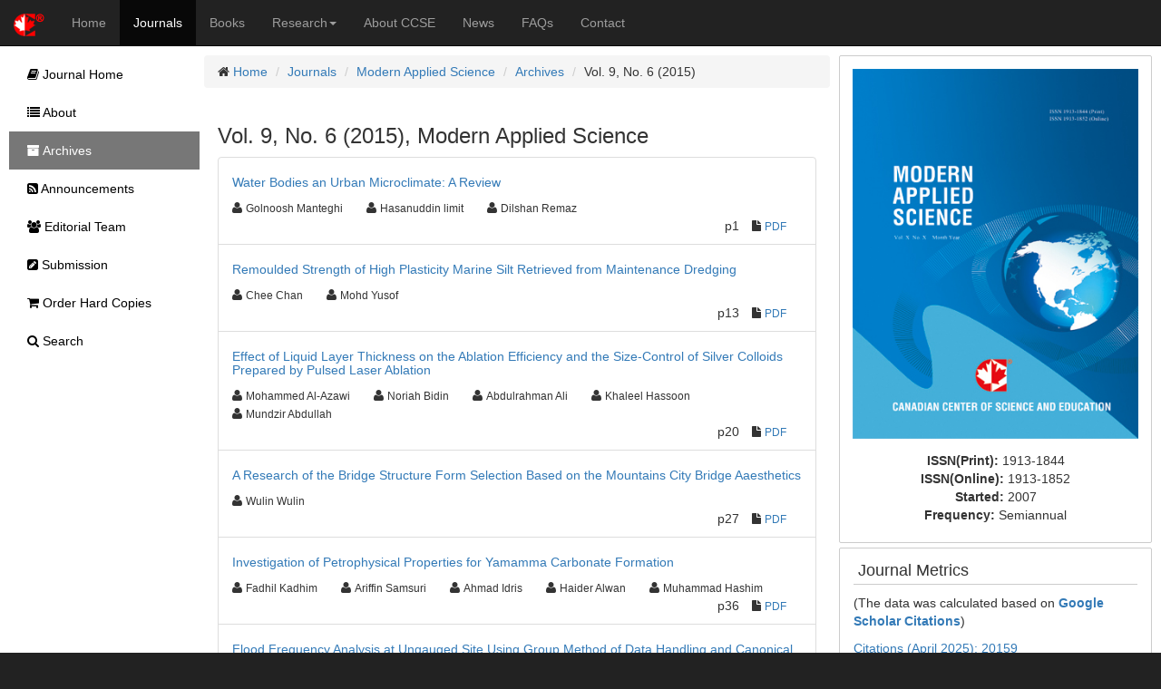

--- FILE ---
content_type: text/html;charset=UTF-8
request_url: https://ccsenet.org/journal/index.php/mas/issue/view/1259
body_size: 7883
content:
<!DOCTYPE html> <html lang="en"> <head> <meta charset="utf-8"> <meta http-equiv="X-UA-Compatible" content="IE=edge"> <meta name="viewport" content="width=device-width, initial-scale=1"> <link rel="icon" href="/themes/default/images/favicon.ico" type="image/x-icon"/> <link rel="Shortcut Icon" href="/themes/default/images/favicon.ico" type="image/x-icon" /> <title>Vol.9, No.6 | Modern Applied Science | CCSE</title> <meta name="description" content="" /> <link rel="stylesheet" href="/opt/bootstrap/css/bootstrap.min.css" /> <link rel="stylesheet" href="/opt/bootstrap/bootstrap-responsive.min.css" /> <link rel="stylesheet" href="/opt/font-awesome/css/font-awesome.min.css" /> <!--[if lt IE 9]>
    <script src="/opt/bootstrap/html5shiv.min.js"></script>
    <script src="/opt/bootstrap/respond.min.js"></script>
    <![endif]--> <link rel="stylesheet" href="/themes/default/css/main.css" /> <script async src="https://www.googletagmanager.com/gtag/js?id=UA-7035128-1"></script> <script>
        window.dataLayer = window.dataLayer || [];
        function gtag(){dataLayer.push(arguments);}
        gtag('js', new Date());

        gtag('config', 'UA-7035128-1');
    </script> </head> <body> <nav class="navbar navbar-inverse navbar-static-top" id="topChannels"> <div class="container-fluid" > <div class="navbar-header"> <button type="button" class="navbar-toggle collapsed" data-toggle="collapse" data-target="#top-navbar" aria-expanded="false"> <span class="sr-only">Toggle navigation</span> <span class="icon-bar"></span> <span class="icon-bar"></span> <span class="icon-bar"></span> </button> <a class="navbar-brand" href="/" title="CCSE Home"><img src="/themes/default/images/ccse-logo.png"></a> </div> <div id="top-navbar" class="navbar-collapse collapse"> <ul class="nav navbar-nav" id="top-navbar-items"> <li ><a href="/" >Home</a></li> <li class="active"><a href="/journal/index.php">Journals</a></li> <li ><a href="/home/index.php/books">Books</a></li> <li > <a href="#" class="dropdown-toggle" data-toggle="dropdown">Research<b class="caret"></b></a> <ul class="dropdown-menu"> <li> <a href="/home/index.php/research">CCSE Fund</a> </li> <li> <a href="/home/index.php/research/books">Free Books</a> </li> <li> <a href="/home/index.php/research/sponsorship">Sponsorship</a> </li> </ul> </li> <li ><a href="/home/index.php/about">About CCSE</a></li> <li ><a href="/home/index.php/news">News</a></li> <li ><a href="/home/index.php/faqs">FAQs</a></li> <li><a href="/home/index.php/about/contact">Contact</a> </ul> </div> </div> </nav> <div class="container-fluid" id="mainContent"> <div class="row-fluid"> <div id="journalContent" class="col-sm-12 col-md-9 col-lg-10 col-xl-10"> <div class="row-fluid"> <div class="col-sm-12 col-md-12 col-lg-8 col-xl-8" id="journalMainContent"> <ul class="breadcrumb"> <li><i class="icon-home"></i> <a href="/">Home</a></li> <li><a href="/journal">Journals</a></li> <li><a href="/journal/index.php/mas">Modern Applied Science</a></li> <li><a href="/journal/index.php/mas/issue/archives">Archives</a></li> <li>Vol. 9, No. 6 (2015)</li> </ul> <div class="col-sm-12 col-md-12 col-lg-12 col-xl-12"> <h3>Vol. 9, No. 6 (2015), Modern Applied Science</h3> <ul class="list-group"> <li class="list-group-item"> <ul class="list-unstyled"> <li class="h5"><a href="https://ccsenet.org/journal/index.php/mas/article/view/42398">Water Bodies an Urban Microclimate: A Review</a></li> <li> <ul class="list-inline"> <li><i class="icon-user"></i>&nbsp;<span class="small">Golnoosh Manteghi</span>&nbsp;&nbsp;&nbsp;</li> <li><i class="icon-user"></i>&nbsp;<span class="small">Hasanuddin limit</span>&nbsp;&nbsp;&nbsp;</li> <li><i class="icon-user"></i>&nbsp;<span class="small">Dilshan Remaz</span>&nbsp;&nbsp;&nbsp;</li> </ul> <ul class="list-inline pull-right"> <li>p1</li> <li><i class="icon-file"></i>&nbsp;<span class="small"><a href="https://ccsenet.org/journal/index.php/mas/article/download/42398/24435">PDF</a></span>&nbsp;</li>&nbsp;&nbsp;
                                            
                                        </ul> </li> <li class="clearfix"></li> </ul> </li> <li class="list-group-item"> <ul class="list-unstyled"> <li class="h5"><a href="https://ccsenet.org/journal/index.php/mas/article/view/44904">Remoulded Strength of High Plasticity Marine Silt Retrieved from Maintenance Dredging</a></li> <li> <ul class="list-inline"> <li><i class="icon-user"></i>&nbsp;<span class="small">Chee Chan</span>&nbsp;&nbsp;&nbsp;</li> <li><i class="icon-user"></i>&nbsp;<span class="small">Mohd Yusof</span>&nbsp;&nbsp;&nbsp;</li> </ul> <ul class="list-inline pull-right"> <li>p13</li> <li><i class="icon-file"></i>&nbsp;<span class="small"><a href="https://ccsenet.org/journal/index.php/mas/article/download/44904/24436">PDF</a></span>&nbsp;</li>&nbsp;&nbsp;
                                            
                                        </ul> </li> <li class="clearfix"></li> </ul> </li> <li class="list-group-item"> <ul class="list-unstyled"> <li class="h5"><a href="https://ccsenet.org/journal/index.php/mas/article/view/43180">Effect of Liquid Layer Thickness on the Ablation Efficiency and the Size-Control of Silver Colloids Prepared by Pulsed Laser Ablation</a></li> <li> <ul class="list-inline"> <li><i class="icon-user"></i>&nbsp;<span class="small">Mohammed Al-Azawi</span>&nbsp;&nbsp;&nbsp;</li> <li><i class="icon-user"></i>&nbsp;<span class="small">Noriah Bidin</span>&nbsp;&nbsp;&nbsp;</li> <li><i class="icon-user"></i>&nbsp;<span class="small">Abdulrahman Ali</span>&nbsp;&nbsp;&nbsp;</li> <li><i class="icon-user"></i>&nbsp;<span class="small">Khaleel Hassoon</span>&nbsp;&nbsp;&nbsp;</li> <li><i class="icon-user"></i>&nbsp;<span class="small">Mundzir Abdullah</span>&nbsp;&nbsp;&nbsp;</li> </ul> <ul class="list-inline pull-right"> <li>p20</li> <li><i class="icon-file"></i>&nbsp;<span class="small"><a href="https://ccsenet.org/journal/index.php/mas/article/download/43180/25138">PDF</a></span>&nbsp;</li>&nbsp;&nbsp;
                                            
                                        </ul> </li> <li class="clearfix"></li> </ul> </li> <li class="list-group-item"> <ul class="list-unstyled"> <li class="h5"><a href="https://ccsenet.org/journal/index.php/mas/article/view/46799">A Research of the Bridge Structure Form Selection Based on the Mountains City Bridge Aaesthetics</a></li> <li> <ul class="list-inline"> <li><i class="icon-user"></i>&nbsp;<span class="small">Wulin Wulin</span>&nbsp;&nbsp;&nbsp;</li> </ul> <ul class="list-inline pull-right"> <li>p27</li> <li><i class="icon-file"></i>&nbsp;<span class="small"><a href="https://ccsenet.org/journal/index.php/mas/article/download/46799/25241">PDF</a></span>&nbsp;</li>&nbsp;&nbsp;
                                            
                                        </ul> </li> <li class="clearfix"></li> </ul> </li> <li class="list-group-item"> <ul class="list-unstyled"> <li class="h5"><a href="https://ccsenet.org/journal/index.php/mas/article/view/46800">Investigation of Petrophysical Properties for Yamamma Carbonate Formation</a></li> <li> <ul class="list-inline"> <li><i class="icon-user"></i>&nbsp;<span class="small">Fadhil Kadhim</span>&nbsp;&nbsp;&nbsp;</li> <li><i class="icon-user"></i>&nbsp;<span class="small">Ariffin Samsuri</span>&nbsp;&nbsp;&nbsp;</li> <li><i class="icon-user"></i>&nbsp;<span class="small">Ahmad Idris</span>&nbsp;&nbsp;&nbsp;</li> <li><i class="icon-user"></i>&nbsp;<span class="small">Haider Alwan</span>&nbsp;&nbsp;&nbsp;</li> <li><i class="icon-user"></i>&nbsp;<span class="small">Muhammad Hashim</span>&nbsp;&nbsp;&nbsp;</li> </ul> <ul class="list-inline pull-right"> <li>p36</li> <li><i class="icon-file"></i>&nbsp;<span class="small"><a href="https://ccsenet.org/journal/index.php/mas/article/download/46800/25243">PDF</a></span>&nbsp;</li>&nbsp;&nbsp;
                                            
                                        </ul> </li> <li class="clearfix"></li> </ul> </li> <li class="list-group-item"> <ul class="list-unstyled"> <li class="h5"><a href="https://ccsenet.org/journal/index.php/mas/article/view/47614">Flood Frequency Analysis at Ungauged Site Using Group Method of Data Handling and Canonical Correlation Analysis</a></li> <li> <ul class="list-inline"> <li><i class="icon-user"></i>&nbsp;<span class="small">Basri Badyalina</span>&nbsp;&nbsp;&nbsp;</li> <li><i class="icon-user"></i>&nbsp;<span class="small">Ani Shabri</span>&nbsp;&nbsp;&nbsp;</li> </ul> <ul class="list-inline pull-right"> <li>p48</li> <li><i class="icon-file"></i>&nbsp;<span class="small"><a href="https://ccsenet.org/journal/index.php/mas/article/download/47614/25618">PDF</a></span>&nbsp;</li>&nbsp;&nbsp;
                                            
                                        </ul> </li> <li class="clearfix"></li> </ul> </li> <li class="list-group-item"> <ul class="list-unstyled"> <li class="h5"><a href="https://ccsenet.org/journal/index.php/mas/article/view/47615">Numerical Analysis of the Moving Formwork Bracket Stress during Construction of a Curved Continuous Box Girder Bridge with Variable Width</a></li> <li> <ul class="list-inline"> <li><i class="icon-user"></i>&nbsp;<span class="small">Jun Yang</span>&nbsp;&nbsp;&nbsp;</li> <li><i class="icon-user"></i>&nbsp;<span class="small">Jianting Zhou</span>&nbsp;&nbsp;&nbsp;</li> <li><i class="icon-user"></i>&nbsp;<span class="small">Xiaogang Li</span>&nbsp;&nbsp;&nbsp;</li> <li><i class="icon-user"></i>&nbsp;<span class="small">Aicheng Shan</span>&nbsp;&nbsp;&nbsp;</li> <li><i class="icon-user"></i>&nbsp;<span class="small">Yang Kuang</span>&nbsp;&nbsp;&nbsp;</li> </ul> <ul class="list-inline pull-right"> <li>p56</li> <li><i class="icon-file"></i>&nbsp;<span class="small"><a href="https://ccsenet.org/journal/index.php/mas/article/download/47615/25619">PDF</a></span>&nbsp;</li>&nbsp;&nbsp;
                                            
                                        </ul> </li> <li class="clearfix"></li> </ul> </li> <li class="list-group-item"> <ul class="list-unstyled"> <li class="h5"><a href="https://ccsenet.org/journal/index.php/mas/article/view/48032">Obtaining Hardened Layers of Heat-Resistant Steels by Plasma-Welding Deposition of Congeneric Materials</a></li> <li> <ul class="list-inline"> <li><i class="icon-user"></i>&nbsp;<span class="small">Yuri Shitsyn</span>&nbsp;&nbsp;&nbsp;</li> <li><i class="icon-user"></i>&nbsp;<span class="small">Dmitry Belinin</span>&nbsp;&nbsp;&nbsp;</li> <li><i class="icon-user"></i>&nbsp;<span class="small">Sergey Neulybin</span>&nbsp;&nbsp;&nbsp;</li> <li><i class="icon-user"></i>&nbsp;<span class="small">Pavel Kuchev</span>&nbsp;&nbsp;&nbsp;</li> </ul> <ul class="list-inline pull-right"> <li>p64</li> <li><i class="icon-file"></i>&nbsp;<span class="small"><a href="https://ccsenet.org/journal/index.php/mas/article/download/48032/25805">PDF</a></span>&nbsp;</li>&nbsp;&nbsp;
                                            
                                        </ul> </li> <li class="clearfix"></li> </ul> </li> <li class="list-group-item"> <ul class="list-unstyled"> <li class="h5"><a href="https://ccsenet.org/journal/index.php/mas/article/view/48033">Catastrophic Floods – Possible Contribution of Groundwater due to Flash Reconstruction of the Rock Mass 3D-Cracknet under Seismic Factors</a></li> <li> <ul class="list-inline"> <li><i class="icon-user"></i>&nbsp;<span class="small">Tatiana Trifonova</span>&nbsp;&nbsp;&nbsp;</li> <li><i class="icon-user"></i>&nbsp;<span class="small">Dmitriy Trifonov</span>&nbsp;&nbsp;&nbsp;</li> <li><i class="icon-user"></i>&nbsp;<span class="small">Sergey Arakelian</span>&nbsp;&nbsp;&nbsp;</li> </ul> <ul class="list-inline pull-right"> <li>p76</li> <li><i class="icon-file"></i>&nbsp;<span class="small"><a href="https://ccsenet.org/journal/index.php/mas/article/download/48033/25806">PDF</a></span>&nbsp;</li>&nbsp;&nbsp;
                                            
                                        </ul> </li> <li class="clearfix"></li> </ul> </li> <li class="list-group-item"> <ul class="list-unstyled"> <li class="h5"><a href="https://ccsenet.org/journal/index.php/mas/article/view/48034">Organophosphate Residue in Different Land Use in Mojogedang Karanganyar Central Java Indonesia</a></li> <li> <ul class="list-inline"> <li><i class="icon-user"></i>&nbsp;<span class="small">Supriyadi Supriyadi</span>&nbsp;&nbsp;&nbsp;</li> <li><i class="icon-user"></i>&nbsp;<span class="small">Aditya Utami</span>&nbsp;&nbsp;&nbsp;</li> <li><i class="icon-user"></i>&nbsp;<span class="small">Hery Widijanto</span>&nbsp;&nbsp;&nbsp;</li> <li><i class="icon-user"></i>&nbsp;<span class="small">Sumani Sumani</span>&nbsp;&nbsp;&nbsp;</li> </ul> <ul class="list-inline pull-right"> <li>p87</li> <li><i class="icon-file"></i>&nbsp;<span class="small"><a href="https://ccsenet.org/journal/index.php/mas/article/download/48034/25807">PDF</a></span>&nbsp;</li>&nbsp;&nbsp;
                                            
                                        </ul> </li> <li class="clearfix"></li> </ul> </li> <li class="list-group-item"> <ul class="list-unstyled"> <li class="h5"><a href="https://ccsenet.org/journal/index.php/mas/article/view/48035">Bioremediation of Oil-Contaminated Soils of South Kazakhstan</a></li> <li> <ul class="list-inline"> <li><i class="icon-user"></i>&nbsp;<span class="small">Akmaral Issayeva</span>&nbsp;&nbsp;&nbsp;</li> <li><i class="icon-user"></i>&nbsp;<span class="small">Aigul Uspabayeva</span>&nbsp;&nbsp;&nbsp;</li> <li><i class="icon-user"></i>&nbsp;<span class="small">Valikhan Bishimbayev</span>&nbsp;&nbsp;&nbsp;</li> <li><i class="icon-user"></i>&nbsp;<span class="small">Erzhan Issayev</span>&nbsp;&nbsp;&nbsp;</li> <li><i class="icon-user"></i>&nbsp;<span class="small">Aigul Sattarova</span>&nbsp;&nbsp;&nbsp;</li> </ul> <ul class="list-inline pull-right"> <li>p97</li> <li><i class="icon-file"></i>&nbsp;<span class="small"><a href="https://ccsenet.org/journal/index.php/mas/article/download/48035/25808">PDF</a></span>&nbsp;</li>&nbsp;&nbsp;
                                            
                                        </ul> </li> <li class="clearfix"></li> </ul> </li> <li class="list-group-item"> <ul class="list-unstyled"> <li class="h5"><a href="https://ccsenet.org/journal/index.php/mas/article/view/48036">Characteristics of Activated Carbons Prepared from Apricot Kernel Shells by Mechanical, Chemical and Thermal Activations</a></li> <li> <ul class="list-inline"> <li><i class="icon-user"></i>&nbsp;<span class="small">Marat Satayev</span>&nbsp;&nbsp;&nbsp;</li> <li><i class="icon-user"></i>&nbsp;<span class="small">Ravshanbek Alibekov</span>&nbsp;&nbsp;&nbsp;</li> <li><i class="icon-user"></i>&nbsp;<span class="small">Lazzat Satayeva</span>&nbsp;&nbsp;&nbsp;</li> <li><i class="icon-user"></i>&nbsp;<span class="small">Omirbek Baiysbay</span>&nbsp;&nbsp;&nbsp;</li> <li><i class="icon-user"></i>&nbsp;<span class="small">Botagoz Mutaliyeva</span>&nbsp;&nbsp;&nbsp;</li> </ul> <ul class="list-inline pull-right"> <li>p104</li> <li><i class="icon-file"></i>&nbsp;<span class="small"><a href="https://ccsenet.org/journal/index.php/mas/article/download/48036/25810">PDF</a></span>&nbsp;</li>&nbsp;&nbsp;
                                            
                                        </ul> </li> <li class="clearfix"></li> </ul> </li> <li class="list-group-item"> <ul class="list-unstyled"> <li class="h5"><a href="https://ccsenet.org/journal/index.php/mas/article/view/48037">Increasing of Cocoa Farmers Household Income with Two Stage Least Squares Method</a></li> <li> <ul class="list-inline"> <li><i class="icon-user"></i>&nbsp;<span class="small">Effendy Effendy</span>&nbsp;&nbsp;&nbsp;</li> </ul> <ul class="list-inline pull-right"> <li>p120</li> <li><i class="icon-file"></i>&nbsp;<span class="small"><a href="https://ccsenet.org/journal/index.php/mas/article/download/48037/25811">PDF</a></span>&nbsp;</li>&nbsp;&nbsp;
                                            
                                        </ul> </li> <li class="clearfix"></li> </ul> </li> <li class="list-group-item"> <ul class="list-unstyled"> <li class="h5"><a href="https://ccsenet.org/journal/index.php/mas/article/view/48038">Research on Satellite Orbit Simulation Based on Recursive Algorithm</a></li> <li> <ul class="list-inline"> <li><i class="icon-user"></i>&nbsp;<span class="small">Li Zihong</span>&nbsp;&nbsp;&nbsp;</li> <li><i class="icon-user"></i>&nbsp;<span class="small">Zhang Yuanbiao</span>&nbsp;&nbsp;&nbsp;</li> <li><i class="icon-user"></i>&nbsp;<span class="small">Ma Xueming</span>&nbsp;&nbsp;&nbsp;</li> </ul> <ul class="list-inline pull-right"> <li>p128</li> <li><i class="icon-file"></i>&nbsp;<span class="small"><a href="https://ccsenet.org/journal/index.php/mas/article/download/48038/25812">PDF</a></span>&nbsp;</li>&nbsp;&nbsp;
                                            
                                        </ul> </li> <li class="clearfix"></li> </ul> </li> <li class="list-group-item"> <ul class="list-unstyled"> <li class="h5"><a href="https://ccsenet.org/journal/index.php/mas/article/view/48039">Coagulation/Flocculation/Sedimentation Applied to Marble Processing Wastewater Treatment</a></li> <li> <ul class="list-inline"> <li><i class="icon-user"></i>&nbsp;<span class="small">Asimina Domopoulou</span>&nbsp;&nbsp;&nbsp;</li> <li><i class="icon-user"></i>&nbsp;<span class="small">Konstantinos Gudulas</span>&nbsp;&nbsp;&nbsp;</li> <li><i class="icon-user"></i>&nbsp;<span class="small">Efthimios Papastergiadis</span>&nbsp;&nbsp;&nbsp;</li> <li><i class="icon-user"></i>&nbsp;<span class="small">Vayos Karayannis</span>&nbsp;&nbsp;&nbsp;</li> </ul> <ul class="list-inline pull-right"> <li>p137</li> <li><i class="icon-file"></i>&nbsp;<span class="small"><a href="https://ccsenet.org/journal/index.php/mas/article/download/48039/25813">PDF</a></span>&nbsp;</li>&nbsp;&nbsp;
                                            
                                        </ul> </li> <li class="clearfix"></li> </ul> </li> <li class="list-group-item"> <ul class="list-unstyled"> <li class="h5"><a href="https://ccsenet.org/journal/index.php/mas/article/view/49504">Exploration Potential of Coalbed Methane in Karaganda Field</a></li> <li> <ul class="list-inline"> <li><i class="icon-user"></i>&nbsp;<span class="small">Dilda Sabitova</span>&nbsp;&nbsp;&nbsp;</li> </ul> <ul class="list-inline pull-right"> <li>p145</li> <li><i class="icon-file"></i>&nbsp;<span class="small"><a href="https://ccsenet.org/journal/index.php/mas/article/download/49504/26663">PDF</a></span>&nbsp;</li>&nbsp;&nbsp;
                                            
                                        </ul> </li> <li class="clearfix"></li> </ul> </li> <li class="list-group-item"> <ul class="list-unstyled"> <li class="h5"><a href="https://ccsenet.org/journal/index.php/mas/article/view/49506">Theory and Technology of the Phosphorus Extraction from Ferrophosphorus</a></li> <li> <ul class="list-inline"> <li><i class="icon-user"></i>&nbsp;<span class="small">Serzhanov Mendikarayevich</span>&nbsp;&nbsp;&nbsp;</li> <li><i class="icon-user"></i>&nbsp;<span class="small">Shevko Mikhaylovich</span>&nbsp;&nbsp;&nbsp;</li> <li><i class="icon-user"></i>&nbsp;<span class="small">Yeskendirova Mikhaylovna</span>&nbsp;&nbsp;&nbsp;</li> </ul> <ul class="list-inline pull-right"> <li>p160</li> <li><i class="icon-file"></i>&nbsp;<span class="small"><a href="https://ccsenet.org/journal/index.php/mas/article/download/49506/26665">PDF</a></span>&nbsp;</li>&nbsp;&nbsp;
                                            
                                        </ul> </li> <li class="clearfix"></li> </ul> </li> <li class="list-group-item"> <ul class="list-unstyled"> <li class="h5"><a href="https://ccsenet.org/journal/index.php/mas/article/view/49505">Effect of α- and β-Polymethyle Nenaphthalenesulfonate upon Properties of Cement Grout and Concrete</a></li> <li> <ul class="list-inline"> <li><i class="icon-user"></i>&nbsp;<span class="small">Abdrazakh Auyeshov</span>&nbsp;&nbsp;&nbsp;</li> <li><i class="icon-user"></i>&nbsp;<span class="small">Kazhymukhan Arynov</span>&nbsp;&nbsp;&nbsp;</li> <li><i class="icon-user"></i>&nbsp;<span class="small">Chaizada Yeskibayeva</span>&nbsp;&nbsp;&nbsp;</li> <li><i class="icon-user"></i>&nbsp;<span class="small">Oral Zhylkybayev</span>&nbsp;&nbsp;&nbsp;</li> <li><i class="icon-user"></i>&nbsp;<span class="small">Roza Beisbekova</span>&nbsp;&nbsp;&nbsp;</li> <li><i class="icon-user"></i>&nbsp;<span class="small">Kurmanbek Alzhanov</span>&nbsp;&nbsp;&nbsp;</li> </ul> <ul class="list-inline pull-right"> <li>p173</li> <li><i class="icon-file"></i>&nbsp;<span class="small"><a href="https://ccsenet.org/journal/index.php/mas/article/download/49505/26664">PDF</a></span>&nbsp;</li>&nbsp;&nbsp;
                                            
                                        </ul> </li> <li class="clearfix"></li> </ul> </li> <li class="list-group-item"> <ul class="list-unstyled"> <li class="h5"><a href="https://ccsenet.org/journal/index.php/mas/article/view/49508">The Evaluation of Deflected Mode of Wall Hollow Zone of Standpipe</a></li> <li> <ul class="list-inline"> <li><i class="icon-user"></i>&nbsp;<span class="small">Alpysbai Ainabekov</span>&nbsp;&nbsp;&nbsp;</li> <li><i class="icon-user"></i>&nbsp;<span class="small">Ulanbator Suleimenov</span>&nbsp;&nbsp;&nbsp;</li> <li><i class="icon-user"></i>&nbsp;<span class="small">Medetbek Kambarov</span>&nbsp;&nbsp;&nbsp;</li> <li><i class="icon-user"></i>&nbsp;<span class="small">Chfsen Abshenov</span>&nbsp;&nbsp;&nbsp;</li> <li><i class="icon-user"></i>&nbsp;<span class="small">Svetlana Buganova</span>&nbsp;&nbsp;&nbsp;</li> </ul> <ul class="list-inline pull-right"> <li>p184</li> <li><i class="icon-file"></i>&nbsp;<span class="small"><a href="https://ccsenet.org/journal/index.php/mas/article/download/49508/26667">PDF</a></span>&nbsp;</li>&nbsp;&nbsp;
                                            
                                        </ul> </li> <li class="clearfix"></li> </ul> </li> <li class="list-group-item"> <ul class="list-unstyled"> <li class="h5"><a href="https://ccsenet.org/journal/index.php/mas/article/view/49507">Control Equipment for Pile Test According to American and Kazakhstan Standards</a></li> <li> <ul class="list-inline"> <li><i class="icon-user"></i>&nbsp;<span class="small">Assel Tulebekova</span>&nbsp;&nbsp;&nbsp;</li> </ul> <ul class="list-inline pull-right"> <li>p192</li> <li><i class="icon-file"></i>&nbsp;<span class="small"><a href="https://ccsenet.org/journal/index.php/mas/article/download/49507/26666">PDF</a></span>&nbsp;</li>&nbsp;&nbsp;
                                            
                                        </ul> </li> <li class="clearfix"></li> </ul> </li> <li class="list-group-item"> <ul class="list-unstyled"> <li class="h5"><a href="https://ccsenet.org/journal/index.php/mas/article/view/49509">The Results of Experimental Studies of Prestressed Pipelines under Operational Impacts</a></li> <li> <ul class="list-inline"> <li><i class="icon-user"></i>&nbsp;<span class="small">Alpisbay Ainabekov</span>&nbsp;&nbsp;&nbsp;</li> <li><i class="icon-user"></i>&nbsp;<span class="small">Ulanbator Suleymenov</span>&nbsp;&nbsp;&nbsp;</li> <li><i class="icon-user"></i>&nbsp;<span class="small">Arman Moldagaliyev</span>&nbsp;&nbsp;&nbsp;</li> <li><i class="icon-user"></i>&nbsp;<span class="small">Gaukhar Omashova</span>&nbsp;&nbsp;&nbsp;</li> <li><i class="icon-user"></i>&nbsp;<span class="small">Toremurat Serikbayev</span>&nbsp;&nbsp;&nbsp;</li> </ul> <ul class="list-inline pull-right"> <li>p199</li> <li><i class="icon-file"></i>&nbsp;<span class="small"><a href="https://ccsenet.org/journal/index.php/mas/article/download/49509/26668">PDF</a></span>&nbsp;</li>&nbsp;&nbsp;
                                            
                                        </ul> </li> <li class="clearfix"></li> </ul> </li> <li class="list-group-item"> <ul class="list-unstyled"> <li class="h5"><a href="https://ccsenet.org/journal/index.php/mas/article/view/49510">The Plasticizerson the Basis of the Modified Fatty Acids</a></li> <li> <ul class="list-inline"> <li><i class="icon-user"></i>&nbsp;<span class="small">Baibulekov Baibulekovich</span>&nbsp;&nbsp;&nbsp;</li> <li><i class="icon-user"></i>&nbsp;<span class="small">Baibolov Seyitzhanovich</span>&nbsp;&nbsp;&nbsp;</li> <li><i class="icon-user"></i>&nbsp;<span class="small">Ristavletov Amanovich</span>&nbsp;&nbsp;&nbsp;</li> <li><i class="icon-user"></i>&nbsp;<span class="small">Kalshabekova Nurlibaevna</span>&nbsp;&nbsp;&nbsp;</li> </ul> <ul class="list-inline pull-right"> <li>p207</li> <li><i class="icon-file"></i>&nbsp;<span class="small"><a href="https://ccsenet.org/journal/index.php/mas/article/download/49510/26669">PDF</a></span>&nbsp;</li>&nbsp;&nbsp;
                                            
                                        </ul> </li> <li class="clearfix"></li> </ul> </li> <li class="list-group-item"> <ul class="list-unstyled"> <li class="h5"><a href="https://ccsenet.org/journal/index.php/mas/article/view/49532">Influence of Co-substrates for the Methane Production Rate Kinetics in Anaerobic Fermentation of Pig Slurry</a></li> <li> <ul class="list-inline"> <li><i class="icon-user"></i>&nbsp;<span class="small">Karlygash Korazbekova</span>&nbsp;&nbsp;&nbsp;</li> <li><i class="icon-user"></i>&nbsp;<span class="small">Zhumabek Bakhov</span>&nbsp;&nbsp;&nbsp;</li> <li><i class="icon-user"></i>&nbsp;<span class="small">Botagos Mutaliyeva</span>&nbsp;&nbsp;&nbsp;</li> </ul> <ul class="list-inline pull-right"> <li>p217</li> <li><i class="icon-file"></i>&nbsp;<span class="small"><a href="https://ccsenet.org/journal/index.php/mas/article/download/49532/26700">PDF</a></span>&nbsp;</li>&nbsp;&nbsp;
                                            
                                        </ul> </li> <li class="clearfix"></li> </ul> </li> <li class="list-group-item"> <ul class="list-unstyled"> <li class="h5"><a href="https://ccsenet.org/journal/index.php/mas/article/view/44440">The Effect of Educational Level on the Productivity in the Czech Republic</a></li> <li> <ul class="list-inline"> <li><i class="icon-user"></i>&nbsp;<span class="small">Mansoor Maitah</span>&nbsp;&nbsp;&nbsp;</li> <li><i class="icon-user"></i>&nbsp;<span class="small">Erika Urbankova</span>&nbsp;&nbsp;&nbsp;</li> </ul> <ul class="list-inline pull-right"> <li>p226</li> <li><i class="icon-file"></i>&nbsp;<span class="small"><a href="https://ccsenet.org/journal/index.php/mas/article/download/44440/26671">PDF</a></span>&nbsp;</li>&nbsp;&nbsp;
                                            
                                        </ul> </li> <li class="clearfix"></li> </ul> </li> <li class="list-group-item"> <ul class="list-unstyled"> <li class="h5"><a href="https://ccsenet.org/journal/index.php/mas/article/view/49512">Determination of Measurements of the Female Population of the Republic of Kazakhstan</a></li> <li> <ul class="list-inline"> <li><i class="icon-user"></i>&nbsp;<span class="small">Tavarkul Baskimbayeva</span>&nbsp;&nbsp;&nbsp;</li> <li><i class="icon-user"></i>&nbsp;<span class="small">Yerkin Danebergenov</span>&nbsp;&nbsp;&nbsp;</li> </ul> <ul class="list-inline pull-right"> <li>p236</li> <li><i class="icon-file"></i>&nbsp;<span class="small"><a href="https://ccsenet.org/journal/index.php/mas/article/download/49512/26673">PDF</a></span>&nbsp;</li>&nbsp;&nbsp;
                                            
                                        </ul> </li> <li class="clearfix"></li> </ul> </li> <li class="list-group-item"> <ul class="list-unstyled"> <li class="h5"><a href="https://ccsenet.org/journal/index.php/mas/article/view/49514">Evaluations of Information Assymetry</a></li> <li> <ul class="list-inline"> <li><i class="icon-user"></i>&nbsp;<span class="small">Tsvetkov Yakovlevich</span>&nbsp;&nbsp;&nbsp;</li> </ul> <ul class="list-inline pull-right"> <li>p243</li> <li><i class="icon-file"></i>&nbsp;<span class="small"><a href="https://ccsenet.org/journal/index.php/mas/article/download/49514/26676">PDF</a></span>&nbsp;</li>&nbsp;&nbsp;
                                            
                                        </ul> </li> <li class="clearfix"></li> </ul> </li> <li class="list-group-item"> <ul class="list-unstyled"> <li class="h5"><a href="https://ccsenet.org/journal/index.php/mas/article/view/49516">The Independent Control of Buildings and Structures Breakdowns Risk as a Way of Accidence Reducing</a></li> <li> <ul class="list-inline"> <li><i class="icon-user"></i>&nbsp;<span class="small">Olga Kaplenko</span>&nbsp;&nbsp;&nbsp;</li> </ul> <ul class="list-inline pull-right"> <li>p250</li> <li><i class="icon-file"></i>&nbsp;<span class="small"><a href="https://ccsenet.org/journal/index.php/mas/article/download/49516/26679">PDF</a></span>&nbsp;</li>&nbsp;&nbsp;
                                            
                                        </ul> </li> <li class="clearfix"></li> </ul> </li> <li class="list-group-item"> <ul class="list-unstyled"> <li class="h5"><a href="https://ccsenet.org/journal/index.php/mas/article/view/49518">Research of Electrical Discharge Machining Process of Wear Resistance Coatings Obtained By Beam Deposit Process</a></li> <li> <ul class="list-inline"> <li><i class="icon-user"></i>&nbsp;<span class="small">Timur Ablyaz</span>&nbsp;&nbsp;&nbsp;</li> <li><i class="icon-user"></i>&nbsp;<span class="small">Vladimir Ivanov</span>&nbsp;&nbsp;&nbsp;</li> <li><i class="icon-user"></i>&nbsp;<span class="small">Evgeniy Shlykov</span>&nbsp;&nbsp;&nbsp;</li> <li><i class="icon-user"></i>&nbsp;<span class="small">Evgeniy Morozov</span>&nbsp;&nbsp;&nbsp;</li> <li><i class="icon-user"></i>&nbsp;<span class="small">Petr Maksimov</span>&nbsp;&nbsp;&nbsp;</li> </ul> <ul class="list-inline pull-right"> <li>p257</li> <li><i class="icon-file"></i>&nbsp;<span class="small"><a href="https://ccsenet.org/journal/index.php/mas/article/download/49518/26683">PDF</a></span>&nbsp;</li>&nbsp;&nbsp;
                                            
                                        </ul> </li> <li class="clearfix"></li> </ul> </li> <li class="list-group-item"> <ul class="list-unstyled"> <li class="h5"><a href="https://ccsenet.org/journal/index.php/mas/article/view/49519">Complex for Simulation Modeling of the Dynamics of Dosing Systems</a></li> <li> <ul class="list-inline"> <li><i class="icon-user"></i>&nbsp;<span class="small">Almaz Khanov</span>&nbsp;&nbsp;&nbsp;</li> <li><i class="icon-user"></i>&nbsp;<span class="small">Alexey Kobityansky</span>&nbsp;&nbsp;&nbsp;</li> <li><i class="icon-user"></i>&nbsp;<span class="small">Alexey Shafranov</span>&nbsp;&nbsp;&nbsp;</li> <li><i class="icon-user"></i>&nbsp;<span class="small">Mihail Kuznetsov</span>&nbsp;&nbsp;&nbsp;</li> </ul> <ul class="list-inline pull-right"> <li>p266</li> <li><i class="icon-file"></i>&nbsp;<span class="small"><a href="https://ccsenet.org/journal/index.php/mas/article/download/49519/26686">PDF</a></span>&nbsp;</li>&nbsp;&nbsp;
                                            
                                        </ul> </li> <li class="clearfix"></li> </ul> </li> <li class="list-group-item"> <ul class="list-unstyled"> <li class="h5"><a href="https://ccsenet.org/journal/index.php/mas/article/view/49520">Precision Machining of Mechanical Seals on the Machine "Rastr 220"</a></li> <li> <ul class="list-inline"> <li><i class="icon-user"></i>&nbsp;<span class="small">Almaz Khanov</span>&nbsp;&nbsp;&nbsp;</li> <li><i class="icon-user"></i>&nbsp;<span class="small">Karim Muratov</span>&nbsp;&nbsp;&nbsp;</li> <li><i class="icon-user"></i>&nbsp;<span class="small">Ravil Muratov</span>&nbsp;&nbsp;&nbsp;</li> <li><i class="icon-user"></i>&nbsp;<span class="small">Evgeny Gashev</span>&nbsp;&nbsp;&nbsp;</li> </ul> <ul class="list-inline pull-right"> <li>p278</li> <li><i class="icon-file"></i>&nbsp;<span class="small"><a href="https://ccsenet.org/journal/index.php/mas/article/download/49520/26688">PDF</a></span>&nbsp;</li>&nbsp;&nbsp;
                                            
                                        </ul> </li> <li class="clearfix"></li> </ul> </li> <li class="list-group-item"> <ul class="list-unstyled"> <li class="h5"><a href="https://ccsenet.org/journal/index.php/mas/article/view/49521">Effect of Brass Blanks’ Pre-Heating on Magnetic Pulse-Pressing</a></li> <li> <ul class="list-inline"> <li><i class="icon-user"></i>&nbsp;<span class="small">Vladimir Kukhar</span>&nbsp;&nbsp;&nbsp;</li> <li><i class="icon-user"></i>&nbsp;<span class="small">Alyona Kireyeva</span>&nbsp;&nbsp;&nbsp;</li> </ul> <ul class="list-inline pull-right"> <li>p287</li> <li><i class="icon-file"></i>&nbsp;<span class="small"><a href="https://ccsenet.org/journal/index.php/mas/article/download/49521/26689">PDF</a></span>&nbsp;</li>&nbsp;&nbsp;
                                            
                                        </ul> </li> <li class="clearfix"></li> </ul> </li> <li class="list-group-item"> <ul class="list-unstyled"> <li class="h5"><a href="https://ccsenet.org/journal/index.php/mas/article/view/49528">The Influence of Electron Beam Oscillation on the Crystallization and Structure of Dissimilar Steel-Bronze Welds</a></li> <li> <ul class="list-inline"> <li><i class="icon-user"></i>&nbsp;<span class="small">Tatiana Olshanskaya</span>&nbsp;&nbsp;&nbsp;</li> <li><i class="icon-user"></i>&nbsp;<span class="small">Gleb Permyakov</span>&nbsp;&nbsp;&nbsp;</li> <li><i class="icon-user"></i>&nbsp;<span class="small">Vladimir Belenkiy</span>&nbsp;&nbsp;&nbsp;</li> <li><i class="icon-user"></i>&nbsp;<span class="small">Dmitriy Trushnikov</span>&nbsp;&nbsp;&nbsp;</li> </ul> <ul class="list-inline pull-right"> <li>p296</li> <li><i class="icon-file"></i>&nbsp;<span class="small"><a href="https://ccsenet.org/journal/index.php/mas/article/download/49528/26696">PDF</a></span>&nbsp;</li>&nbsp;&nbsp;
                                            
                                        </ul> </li> <li class="clearfix"></li> </ul> </li> <li class="list-group-item"> <ul class="list-unstyled"> <li class="h5"><a href="https://ccsenet.org/journal/index.php/mas/article/view/49531">Improvement of Microphone Array Characteristics for Speech Capturing</a></li> <li> <ul class="list-inline"> <li><i class="icon-user"></i>&nbsp;<span class="small">Mikhail Stolbov</span>&nbsp;&nbsp;&nbsp;</li> <li><i class="icon-user"></i>&nbsp;<span class="small">Sergei Aleinik</span>&nbsp;&nbsp;&nbsp;</li> </ul> <ul class="list-inline pull-right"> <li>p310</li> <li><i class="icon-file"></i>&nbsp;<span class="small"><a href="https://ccsenet.org/journal/index.php/mas/article/download/49531/26699">PDF</a></span>&nbsp;</li>&nbsp;&nbsp;
                                            
                                        </ul> </li> <li class="clearfix"></li> </ul> </li> <li class="list-group-item"> <ul class="list-unstyled"> <li class="h5"><a href="https://ccsenet.org/journal/index.php/mas/article/view/49529">Theoretical Basis of the Mathematical Modeling of Thyristor Converters for Calculation Current and Voltage Harmonics in Power System</a></li> <li> <ul class="list-inline"> <li><i class="icon-user"></i>&nbsp;<span class="small">Edvard Abdullazyanov</span>&nbsp;&nbsp;&nbsp;</li> <li><i class="icon-user"></i>&nbsp;<span class="small">Alexander Fedotov</span>&nbsp;&nbsp;&nbsp;</li> <li><i class="icon-user"></i>&nbsp;<span class="small">Sirena Zaripova</span>&nbsp;&nbsp;&nbsp;</li> <li><i class="icon-user"></i>&nbsp;<span class="small">Evgenii Fedotov</span>&nbsp;&nbsp;&nbsp;</li> <li><i class="icon-user"></i>&nbsp;<span class="small">Natalya Chernova</span>&nbsp;&nbsp;&nbsp;</li> <li><i class="icon-user"></i>&nbsp;<span class="small">Georgii Vagapov</span>&nbsp;&nbsp;&nbsp;</li> </ul> <ul class="list-inline pull-right"> <li>p320</li> <li><i class="icon-file"></i>&nbsp;<span class="small"><a href="https://ccsenet.org/journal/index.php/mas/article/download/49529/26697">PDF</a></span>&nbsp;</li>&nbsp;&nbsp;
                                            
                                        </ul> </li> <li class="clearfix"></li> </ul> </li> <li class="list-group-item"> <ul class="list-unstyled"> <li class="h5"><a href="https://ccsenet.org/journal/index.php/mas/article/view/49530">Improvement of Regression Forecasting Models</a></li> <li> <ul class="list-inline"> <li><i class="icon-user"></i>&nbsp;<span class="small">Vasiliy Zubakin</span>&nbsp;&nbsp;&nbsp;</li> <li><i class="icon-user"></i>&nbsp;<span class="small">Oleg Kosorukov</span>&nbsp;&nbsp;&nbsp;</li> <li><i class="icon-user"></i>&nbsp;<span class="small">Nikita Moiseev</span>&nbsp;&nbsp;&nbsp;</li> </ul> <ul class="list-inline pull-right"> <li>p344</li> <li><i class="icon-file"></i>&nbsp;<span class="small"><a href="https://ccsenet.org/journal/index.php/mas/article/download/49530/26698">PDF</a></span>&nbsp;</li>&nbsp;&nbsp;
                                            
                                        </ul> </li> <li class="clearfix"></li> </ul> </li> <li class="list-group-item"> <ul class="list-unstyled"> <li class="h5"><a href="https://ccsenet.org/journal/index.php/mas/article/view/49515">Ecologic-Biological Effects of Cobalt, Cuprum, Copper Oxide Nano-Powders and Humic Acids on Wheat Seeds</a></li> <li> <ul class="list-inline"> <li><i class="icon-user"></i>&nbsp;<span class="small">Polishchuk, D.</span>&nbsp;&nbsp;&nbsp;</li> <li><i class="icon-user"></i>&nbsp;<span class="small">Nazarova, A.</span>&nbsp;&nbsp;&nbsp;</li> <li><i class="icon-user"></i>&nbsp;<span class="small">Kutskir, V.</span>&nbsp;&nbsp;&nbsp;</li> <li><i class="icon-user"></i>&nbsp;<span class="small">Churilov, G</span>&nbsp;&nbsp;&nbsp;</li> <li><i class="icon-user"></i>&nbsp;<span class="small">Ivanycheva, N.</span>&nbsp;&nbsp;&nbsp;</li> <li><i class="icon-user"></i>&nbsp;<span class="small">Kiryshin, A.</span>&nbsp;&nbsp;&nbsp;</li> <li><i class="icon-user"></i>&nbsp;<span class="small">Churilov, I.</span>&nbsp;&nbsp;&nbsp;</li> </ul> <ul class="list-inline pull-right"> <li>p354</li> <li><i class="icon-file"></i>&nbsp;<span class="small"><a href="https://ccsenet.org/journal/index.php/mas/article/download/49515/26678">PDF</a></span>&nbsp;</li>&nbsp;&nbsp;
                                            
                                        </ul> </li> <li class="clearfix"></li> </ul> </li> <li class="list-group-item"> <ul class="list-unstyled"> <li class="h5"><a href="https://ccsenet.org/journal/index.php/mas/article/view/49517">Gyro Observability Research of a Relative Attitude Determination System Based on Stereo Vision</a></li> <li> <ul class="list-inline"> <li><i class="icon-user"></i>&nbsp;<span class="small">BAI Bo</span>&nbsp;&nbsp;&nbsp;</li> <li><i class="icon-user"></i>&nbsp;<span class="small">ZHOU Jun</span>&nbsp;&nbsp;&nbsp;</li> <li><i class="icon-user"></i>&nbsp;<span class="small">YU zhou</span>&nbsp;&nbsp;&nbsp;</li> </ul> <ul class="list-inline pull-right"> <li>p365</li> <li><i class="icon-file"></i>&nbsp;<span class="small"><a href="https://ccsenet.org/journal/index.php/mas/article/download/49517/26681">PDF</a></span>&nbsp;</li>&nbsp;&nbsp;
                                            
                                        </ul> </li> <li class="clearfix"></li> </ul> </li> <li class="list-group-item"> <ul class="list-unstyled"> <li class="h5"><a href="https://ccsenet.org/journal/index.php/mas/article/view/49729">Reviewer Acknowledgements for Modern Applied Science, Vol. 9, No. 6</a></li> <li> <ul class="list-inline"> <li><i class="icon-user"></i>&nbsp;<span class="small">Sunny Lee</span>&nbsp;&nbsp;&nbsp;</li> </ul> <ul class="list-inline pull-right"> <li>p375</li> <li><i class="icon-file"></i>&nbsp;<span class="small"><a href="https://ccsenet.org/journal/index.php/mas/article/download/49729/26836">PDF</a></span>&nbsp;</li>&nbsp;&nbsp;
                                            
                                        </ul> </li> <li class="clearfix"></li> </ul> </li> </ul> <br/> <br/> <p><img src="[data-uri]"> This work is licensed under a <a href="https://creativecommons.org/licenses/by/4.0">Creative Commons Attribution 4.0 License</a>.</p> </div> </div> <div class="col-sm-12 col-md-12 col-lg-4 col-xl-4" id="journalAssetBar"> <div class="blockBox"> <div class="text-center" style="margin-bottom:10px;"> <a href="/journal/index.php/mas" title="Modern Applied Science"> <img src="/media/modules/press/2018/07/5b4d927142034.jpg" class="img-thumbnail" style="border:0"> </a> </div> <div class="text-center"> <ul class="list-unstyled"> <li><b>ISSN(Print): </b><span>1913-1844</span></li> <li><b>ISSN(Online): </b><span>1913-1852</span></li> <li><b>Started: </b><span>2007</span></li> <li><b>Frequency: </b><span class="text-capitalize">semiannual</span></li> </ul> </div> </div> <div class="blockBox"> <h3 class="blockTitle">Journal Metrics</h3> <div class="blockContent"> <p>(The data was calculated based on&nbsp;<strong><a href="https://scholar.google.com/citations?user=srxfMSoAAAAJ&amp;hl=en">Google Scholar Citations</a></strong>)</p> <p><a href="https://scholar.google.com/citations?user=srxfMSoAAAAJ&amp;hl=en">Citations (April 2025): 20159</a></p> <p><a href="https://scholar.google.com/citations?user=srxfMSoAAAAJ&amp;hl=en">h-index (April 2025):&nbsp;60</a></p> <p><a href="https://scholar.google.com/citations?user=srxfMSoAAAAJ&amp;hl=en">i10-index (April 2025): 490</a></p> <p>&nbsp;</p> </div> </div> <div class="blockBox"> <h3 class="blockTitle">Index</h3> <div class="blockContent"> <ul class="listArticles"> <li><a href="https://www.proquest.com/products-services/adv_tech_aero.html" target="_blank">Aerospace Database</a></li> <li><a href="http://aisi-usa.org" target="_blank">American International Standards Institute (AISI)</a></li> <li><a href="https://www.base-search.net/" target="_blank">BASE (Bielefeld Academic Search Engine)</a></li> <li><a href="https://www.cabi.org" target="_blank">CAB Abstracts</a></li> <li><a href="http://www.citefactor.org" target="_blank">CiteFactor</a></li> <li><a href="https://scholar.cnki.net/journal/index/SJDJ191318441147" target="_blank">CNKI Scholar</a></li> <li><a href="http://ezb.uni-regensburg.de/detail.phtml?bibid=AAAAA&colors=7&lang=en&jour_id=105566" target="_blank">Elektronische Zeitschriftenbibliothek (EZB)</a></li> <li><a href="http://www.arc.gov.au" target="_blank">Excellence in Research for Australia (ERA)</a></li> <li><a href="https://www.journalguide.com" target="_blank">JournalGuide</a></li> <li><a href="http://journalseek.net/cgi-bin/journalseek/journalsearch.cgi?field=issn&query=1913-1844" target="_blank">JournalSeek</a></li> <li><a href="https://www.lockss.org" target="_blank">LOCKSS</a></li> <li><a href="http://miar.ub.edu/search" target="_blank">MIAR</a></li> <li><a href="http://crl.du.ac.in/Publication/E-Resources%20in%20Public%20Domain-Final/E-Journals/NewJour.htm" target="_blank">NewJour</a></li> <li><a href="https://dbh.nsd.uib.no/publiseringskanaler/Forside" target="_blank">Norwegian Centre for Research Data (NSD)</a></li> <li><a href="https://jgateplus.com" target="_blank">Open J-Gate</a></li> <li><a href="https://pbn.nauka.gov.pl" target="_blank">Polska Bibliografia Naukowa</a></li> <li><a href="https://www.researchgate.net" target="_blank">ResearchGate</a></li> <li><a href="http://www.sherpa.ac.uk" target="_blank">SHERPA/RoMEO</a></li> <li><a href="http://www.oxbridge.com/" target="_blank">Standard Periodical Directory</a></li> <li><a href="http://ulrichsweb.serialssolutions.com" target="_blank">Ulrich's</a></li> <li><a href="http://www.udlpro.com/" target="_blank">Universe Digital Library</a></li> <li><a href="http://www.worldcat.org" target="_blank">WorldCat</a></li> <li><a href="https://zbmath.org" target="_blank">ZbMATH</a></li> </ul> </div> </div> <div class="blockBox"> <h3 class="blockTitle">Contact</h3> <ul class="list-unstyled"> <li><i class="icon-user"></i> Sunny Lee<small style="color:#cccccc;padding-left:5px;">Editorial Assistant</small></li> <li><i class="icon-envelope"></i> <a href="mailto:mas@ccsenet.org">mas@ccsenet.org</a></li> </ul> </div> </div> </div> </div> <div id="journalSidebar" class="col-sm-12 col-md-3 col-lg-2 col-xl-2"> <ul id="sidebar-nav"> <li > <a href="/journal/index.php/mas"><i class="icon-book"></i> Journal Home</a> </li> <li > <a href="/journal/index.php/mas/about"><i class="icon-list"></i> About</a> </li> <li class="active" > <a href="/journal/index.php/mas/issue/archives"><i class="icon-archive"></i> Archives</a> </li> <li > <a href="/journal/index.php/mas/announcements"><i class="icon-rss-sign"></i> Announcements</a> </li> <li > <a href="/journal/index.php/mas/editor"><i class="icon-group"></i> Editorial Team</a> </li> <li > <a href="/journal/index.php/mas/submission"><i class="icon-edit-sign"></i> Submission</a> </li> <li > <a href="/journal/index.php/mas/store/hardCopies"><i class="icon-shopping-cart"></i> Order Hard Copies</a> </li> <li > <a href="/journal/index.php/mas/search"><i class="icon-search"></i> Search</a> </li> </ul> </div> </div> <footer class="row-fluid" > <div id="bottomLogoWrapper"> <img src="/themes/default/images/ccse-logo-gray.png" id="bottomLogo"/> </div> <ul class="list-unstyled"> <li> <ul class="list-inline list-unstyled"> <li><a href="/home/index.php/about/contact">Contact CCSE</a></li> <li><a href="/home/index.php/index/terms">Terms and Conditions</a></li> <li><a href="/home/index.php/index/privacy">Privacy Policy</a></li> </ul> </li> <li><ul class="list-inline list-unstyled"><li>
                    Cookies are used by this site. For more information, visit <a href="/home/index.php/index/cookies">the cookies</a> page.
                </li></ul> </li> <li><ul class="list-inline list-unstyled"><li>
                    Copyright © 2006 - 2026 The Canadian Center of Science and Education. All Rights Reserved .
                </li></ul> </li> </ul> </footer> <script src="/opt/jquery/jquery-3.1.1.min.js"></script> <script src="/opt/bootstrap/js/bootstrap.min.js"></script> </body> </html>